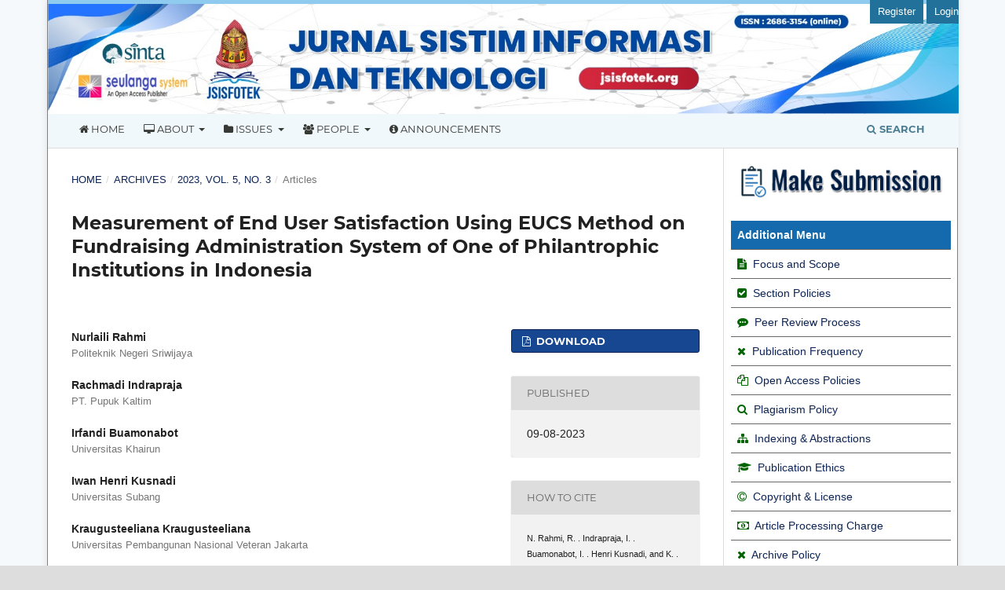

--- FILE ---
content_type: text/html; charset=utf-8
request_url: https://jsisfotek.org/index.php/JSisfotek/article/view/279
body_size: 7853
content:
<!DOCTYPE html>
<html lang="en-US" xml:lang="en-US">
<head>
	<meta charset="utf-8">
	<meta name="viewport" content="width=device-width, initial-scale=1.0">
	<title>
		Measurement of End User Satisfaction Using EUCS Method on Fundraising Administration System of One of Philantrophic Institutions in Indonesia
							| Jurnal Sistim Informasi dan Teknologi
			</title>

	
<link rel="icon" href="https://jsisfotek.org/public/journals/1/favicon_en_US.png">
<meta name="generator" content="Open Journal Systems 3.3.0.7">
<meta name="gs_meta_revision" content="1.1"/>
<meta name="citation_journal_title" content="Jurnal Sistim Informasi dan Teknologi"/>
<meta name="citation_journal_abbrev" content="jsisfotek"/>
<meta name="citation_issn" content="2686-3154"/> 
<meta name="citation_author" content="Nurlaili Rahmi"/>
<meta name="citation_author_institution" content="Politeknik Negeri Sriwijaya"/>
<meta name="citation_author" content="Rachmadi  Indrapraja"/>
<meta name="citation_author_institution" content="PT. Pupuk Kaltim"/>
<meta name="citation_author" content="Irfandi  Buamonabot"/>
<meta name="citation_author_institution" content="Universitas Khairun"/>
<meta name="citation_author" content="Iwan  Henri Kusnadi"/>
<meta name="citation_author_institution" content="Universitas Subang"/>
<meta name="citation_author" content="Kraugusteeliana  Kraugusteeliana"/>
<meta name="citation_author_institution" content="Universitas Pembangunan Nasional Veteran Jakarta"/>
<meta name="citation_title" content="Measurement of End User Satisfaction Using EUCS Method on Fundraising Administration System of One of Philantrophic Institutions in Indonesia"/>
<meta name="citation_language" content="en"/>
<meta name="citation_date" content="2023/08/09"/>
<meta name="citation_firstpage" content="31"/>
<meta name="citation_lastpage" content="35"/>
<meta name="citation_doi" content="10.60083/jsisfotek.v5i3.279"/>
<meta name="citation_abstract_html_url" content="https://jsisfotek.org/index.php/JSisfotek/article/view/279"/>
<meta name="citation_keywords" xml:lang="en" content="Mobile Application"/>
<meta name="citation_keywords" xml:lang="en" content="Measurement"/>
<meta name="citation_keywords" xml:lang="en" content="EUCS"/>
<meta name="citation_keywords" xml:lang="en" content="Satisfaction"/>
<meta name="citation_pdf_url" content="https://jsisfotek.org/index.php/JSisfotek/article/download/279/181"/>
<meta name="citation_reference" content="Anwar, M., &amp; Azisan, M. (2019). Analysis of the Level of Satisfaction Information Systems for Recording and Billing Fees for PDAM Customer Water Accounts Using the End User Computing Satisfaction (EUCS) Method. Jurnal Teknologi Informasi dan Pendidikan."/>
<meta name="citation_reference" content="Firdaus, D. R., Harto, B., &amp; Ferdiansyah, H. (2023). The Effectiveness Analysis of Distance Learning by Optimizing the Use of Information Technology. JISTE (Journal of Information System, Technology and Engineering), 1(1), 1–5."/>
<meta name="citation_reference" content="Budiman, Rodiyansyah, S. F., &amp; Abdurahman, D. (2018). Measuring User Satisfaction and Service Improvement of the Village Service Information System and Integrated Data (SILADDU) in Majalengka Regency. Jurnal J-Ensitec, 5(1)."/>
<meta name="citation_reference" content="Ferdiansyah, H., Komaria, N., &amp; Arief, I. (2023). The Application of Support Vector Machine Method to Analyze the Sentiments of Netizens on Social Media Regarding the Accessibility of Disabilities in Public Spaces. JISTE (Journal of Information System, Technology and Engineering), 1(1), 6–10."/>
<meta name="citation_reference" content="Damanyati, A. S., Mursityo, Y. T., &amp; Herlambang, A. D. (2018). Evaluation of Tapp Market Application User Satisfaction Using the EUCS (End-User Computing Satisfaction) Method. Jurnal Pengembangan Teknologi Informasi dan Ilmu Komputer, 4833-4839."/>
<meta name="citation_reference" content="Sarumaha, Y. A., Firdaus, D. R., &amp; Moridu, I. (2023). The Application of Artificial Bee Colony Algorithm to Optimizing Vehicle Routes Problem. JISTE (Journal of Information System, Technology and Engineering), 1(1), 11–15."/>
<meta name="citation_reference" content="Gunawan, C. (2018). Proficient in Mastering SPSS (Easy to Process Data with IBM SPSS Statistics 25). Yogyakarta: Deepublish."/>
<meta name="citation_reference" content="Saufi, M., Rofi’i, A., &amp; Firdaus, D. R. (2023). The Analysis of User Intention to Subscribe Netflix Using UTAUT Framework. JISTE (Journal of Information System, Technology and Engineering), 1(1), 16–20."/>
<meta name="citation_reference" content="Hartawan, M. S. (2017). User Interface Satisfaction Evaluation of Android Application Design Using End User Computing Satisfaction (EUCS) on Sciencom Android Applications. IncomTech, 6."/>
<meta name="citation_reference" content="Agus Rofi’i, Firdaus, D. R., &amp; Moridu, I. (2023). The Analysis of User Acceptance Using UTAUT and Delone &amp; McLean Model: Study Case of Banking Mobile Application. JISTE (Journal of Information System, Technology and Engineering), 1(1), 21–25."/>
<meta name="citation_reference" content="Pratama, J. G., Afriyudi, &amp; Yadi, I. Z. (2012). Analysis of Online KRS Entry Information System at Bina Darma University Using the End-User Computing Satisfaction (EUCS) Method. Jurnal Ilmiah Fakultas Ilmu Komputer, 1-20."/>
<link rel="schema.DC" href="http://purl.org/dc/elements/1.1/" />
<meta name="DC.Creator.PersonalName" content="Nurlaili Rahmi"/>
<meta name="DC.Creator.PersonalName" content="Rachmadi  Indrapraja"/>
<meta name="DC.Creator.PersonalName" content="Irfandi  Buamonabot"/>
<meta name="DC.Creator.PersonalName" content="Iwan  Henri Kusnadi"/>
<meta name="DC.Creator.PersonalName" content="Kraugusteeliana  Kraugusteeliana"/>
<meta name="DC.Date.created" scheme="ISO8601" content="2023-08-09"/>
<meta name="DC.Date.dateSubmitted" scheme="ISO8601" content="2023-08-09"/>
<meta name="DC.Date.issued" scheme="ISO8601" content="2023-08-01"/>
<meta name="DC.Date.modified" scheme="ISO8601" content="2023-08-09"/>
<meta name="DC.Description" xml:lang="en" content="Abstract
This study's objective was to determine the degree to which the end user (a fundraiser) was satisfied with the fundraising administration mobile application system based on content, correctness, format, usability, and timeliness factors. End-user computing satisfaction (EUCS) is the quantitative measuring model researchers employ, and online surveys are distributed to get the necessary information. The researchers opted to include all participants in the population as respondents because 25 regular fundraisers in the Jabodetabek area made up the study's overall population. The data processing programmer utilized is IBM SPSS Statistics 25. The outcomes are the EUCS variables (content, accuracy, format, ease of use, and timeliness), which have a more than 75%% substantial impact on fundraiser satisfaction."/>
<meta name="DC.Format" scheme="IMT" content="application/pdf"/>
<meta name="DC.Identifier" content="279"/>
<meta name="DC.Identifier.pageNumber" content="31-35"/>
<meta name="DC.Identifier.DOI" content="10.60083/jsisfotek.v5i3.279"/>
<meta name="DC.Identifier.URI" content="https://jsisfotek.org/index.php/JSisfotek/article/view/279"/>
<meta name="DC.Language" scheme="ISO639-1" content="en"/>
<meta name="DC.Rights" content="Copyright (c) 2023 Jurnal Sistim Informasi dan Teknologi"/>
<meta name="DC.Rights" content="https://creativecommons.org/licenses/by/4.0"/>
<meta name="DC.Source" content="Jurnal Sistim Informasi dan Teknologi"/>
<meta name="DC.Source.ISSN" content="2686-3154"/>
<meta name="DC.Source.URI" content="https://jsisfotek.org/index.php/JSisfotek"/>
<meta name="DC.Subject" xml:lang="en" content="Satisfaction"/>
<meta name="DC.Title" content="Measurement of End User Satisfaction Using EUCS Method on Fundraising Administration System of One of Philantrophic Institutions in Indonesia"/>
<meta name="DC.Type" content="Text.Serial.Journal"/>
<meta name="DC.Type.articleType" content="Articles"/>
	<link rel="stylesheet" href="https://jsisfotek.org/index.php/JSisfotek/$$$call$$$/page/page/css?name=stylesheet" type="text/css" /><link rel="stylesheet" href="https://jsisfotek.org/lib/pkp/styles/fontawesome/fontawesome.css?v=3.3.0.7" type="text/css" /><link rel="stylesheet" href="https://jsisfotek.org/public/journals/1/styleSheet.css?d=2023-01-05+06%3A48%3A00" type="text/css" />
</head>
<body class="pkp_page_article pkp_op_view has_site_logo" dir="ltr">

	<div class="pkp_structure_page">

				<header class="pkp_structure_head" id="headerNavigationContainer" role="banner">
						 <nav class="cmp_skip_to_content" aria-label="Jump to content links">
	<a href="#pkp_content_main">Skip to main content</a>
	<a href="#siteNav">Skip to main navigation menu</a>
		<a href="#pkp_content_footer">Skip to site footer</a>
</nav>

			<div class="pkp_head_wrapper">

				<div class="pkp_site_name_wrapper">
					<button class="pkp_site_nav_toggle">
						<span>Open Menu</span>
					</button>
										<div class="pkp_site_name">
																<a href="						https://jsisfotek.org/index.php/JSisfotek/index
					" class="is_img">
							<img src="https://jsisfotek.org/public/journals/1/pageHeaderLogoImage_en_US.jpg" width="1600" height="193"  />
						</a>
										</div>
				</div>

				
				<nav class="pkp_site_nav_menu" aria-label="Site Navigation">
					<a id="siteNav"></a>
					<div class="pkp_navigation_primary_row">
						<div class="pkp_navigation_primary_wrapper">
																				<ul id="navigationPrimary" class="pkp_navigation_primary pkp_nav_list">
								<li class="">
				<a href="https://jsisfotek.org/index.php/JSisfotek">
					<i class="fa fa-home"></i> Home
				</a>
							</li>
								<li class="">
				<a href="https://jsisfotek.org/index.php/JSisfotek/about">
					<i class="fa fa-desktop"></i> About
				</a>
									<ul>
																					<li class="">
									<a href="https://jsisfotek.org/index.php/JSisfotek/about">
										About the Journal
									</a>
								</li>
																												<li class="">
									<a href="https://jsisfotek.org/index.php/JSisfotek/AuthorGuidelines">
										Author Guidelines
									</a>
								</li>
																												<li class="">
									<a href="https://jsisfotek.org/index.php/JSisfotek/editprocess">
										Editorial Process
									</a>
								</li>
																												<li class="">
									<a href="https://jsisfotek.org/index.php/JSisfotek/about/privacy">
										Privacy Statement
									</a>
								</li>
																												<li class="">
									<a href="https://jsisfotek.org/index.php/JSisfotek/about/contact">
										Contact
									</a>
								</li>
																		</ul>
							</li>
								<li class="">
				<a href="https://jsisfotek.org/index.php/JSisfotek/issue/current">
					<i class="fa fa-folder"></i> Issues
				</a>
									<ul>
																					<li class="">
									<a href="https://jsisfotek.org/index.php/JSisfotek/issue/current">
										Current
									</a>
								</li>
																												<li class="">
									<a href="https://jsisfotek.org/index.php/JSisfotek/issue/archive">
										Archives
									</a>
								</li>
																		</ul>
							</li>
								<li class="">
				<a href="https://jsisfotek.org/index.php/JSisfotek/about/editorialTeam">
					<i class="fa fa-users"></i> People
				</a>
									<ul>
																					<li class="">
									<a href="https://jsisfotek.org/index.php/JSisfotek/about/editorialTeam">
										Editorial Team
									</a>
								</li>
																												<li class="">
									<a href="https://jsisfotek.org/index.php/JSisfotek/Reviewers">
										Reviewers
									</a>
								</li>
																		</ul>
							</li>
								<li class="">
				<a href="https://jsisfotek.org/index.php/JSisfotek/announcement">
					<i class="fa fa-info-circle"></i> Announcements
				</a>
							</li>
			</ul>

				

																						<div class="pkp_navigation_search_wrapper">
									<a href="https://jsisfotek.org/index.php/JSisfotek/search" class="pkp_search pkp_search_desktop">
										<span class="fa fa-search" aria-hidden="true"></span>
										Search
									</a>
								</div>
													</div>
					</div>
					<div class="pkp_navigation_user_wrapper" id="navigationUserWrapper">
							<ul id="navigationUser" class="pkp_navigation_user pkp_nav_list">
								<li class="profile">
				<a href="https://jsisfotek.org/index.php/JSisfotek/user/register">
					Register
				</a>
							</li>
								<li class="profile">
				<a href="https://jsisfotek.org/index.php/JSisfotek/login">
					Login
				</a>
							</li>
										</ul>

					</div>
				</nav>
			</div><!-- .pkp_head_wrapper -->
		</header><!-- .pkp_structure_head -->

						<div class="pkp_structure_content has_sidebar">
			<div class="pkp_structure_main" role="main">
				<a id="pkp_content_main"></a>

<div class="page page_article">
			<nav class="cmp_breadcrumbs" role="navigation" aria-label="You are here:">
	<ol>
		<li>
			<a href="https://jsisfotek.org/index.php/JSisfotek/index">
				Home
			</a>
			<span class="separator">/</span>
		</li>
		<li>
			<a href="https://jsisfotek.org/index.php/JSisfotek/issue/archive">
				Archives
			</a>
			<span class="separator">/</span>
		</li>
					<li>
				<a href="https://jsisfotek.org/index.php/JSisfotek/issue/view/17">
					2023, Vol. 5, No. 3
				</a>
				<span class="separator">/</span>
			</li>
				<li class="current" aria-current="page">
			<span aria-current="page">
									Articles
							</span>
		</li>
	</ol>
</nav>
	
		  	 <article class="obj_article_details">

		
	<h1 class="page_title">
		Measurement of End User Satisfaction Using EUCS Method on Fundraising Administration System of One of Philantrophic Institutions in Indonesia
	</h1>

	
	<div class="row">
		<div class="main_entry">

							<section class="item authors">
					<h2 class="pkp_screen_reader">Authors</h2>
					<ul class="authors">
											<li>
							<span class="name">
								Nurlaili Rahmi
							</span>
															<span class="affiliation">
									Politeknik Negeri Sriwijaya
																	</span>
																				</li>
											<li>
							<span class="name">
								Rachmadi  Indrapraja
							</span>
															<span class="affiliation">
									PT. Pupuk Kaltim
																	</span>
																				</li>
											<li>
							<span class="name">
								Irfandi  Buamonabot
							</span>
															<span class="affiliation">
									Universitas Khairun
																	</span>
																				</li>
											<li>
							<span class="name">
								Iwan  Henri Kusnadi
							</span>
															<span class="affiliation">
									Universitas Subang
																	</span>
																				</li>
											<li>
							<span class="name">
								Kraugusteeliana  Kraugusteeliana
							</span>
															<span class="affiliation">
									Universitas Pembangunan Nasional Veteran Jakarta
																	</span>
																				</li>
										</ul>
				</section>
			
																												<section class="item doi">
						<h2 class="label">
														DOI:
						</h2>
						<span class="value">
							<a href="https://doi.org/10.60083/jsisfotek.v5i3.279">
								https://doi.org/10.60083/jsisfotek.v5i3.279
							</a>
						</span>
					</section>
							
									<section class="item keywords">
				<h2 class="label">
										Keywords:
				</h2>
				<span class="value">
											Mobile Application, 											Measurement, 											EUCS, 											Satisfaction									</span>
			</section>
			
										<section class="item abstract">
					<h2 class="label">Abstract</h2>
					Abstract
<p>This study's objective was to determine the degree to which the end user (a fundraiser) was satisfied with the fundraising administration mobile application system based on content, correctness, format, usability, and timeliness factors. End-user computing satisfaction (EUCS) is the quantitative measuring model researchers employ, and online surveys are distributed to get the necessary information. The researchers opted to include all participants in the population as respondents because 25 regular fundraisers in the Jabodetabek area made up the study's overall population. The data processing programmer utilized is IBM SPSS Statistics 25. The outcomes are the EUCS variables (content, accuracy, format, ease of use, and timeliness), which have a more than 75%% substantial impact on fundraiser satisfaction.</p>
				</section>
			
			

																																															
										<section class="item references">
					<h2 class="label">
						References
					</h2>
					<div class="value">
																					<p>Anwar, M., &amp; Azisan, M. (2019). Analysis of the Level of Satisfaction Information Systems for Recording and Billing Fees for PDAM Customer Water Accounts Using the End User Computing Satisfaction (EUCS) Method. Jurnal Teknologi Informasi dan Pendidikan. </p>
															<p>Firdaus, D. R., Harto, B., &amp; Ferdiansyah, H. (2023). The Effectiveness Analysis of Distance Learning by Optimizing the Use of Information Technology. JISTE (Journal of Information System, Technology and Engineering), 1(1), 1–5. </p>
															<p>Budiman, Rodiyansyah, S. F., &amp; Abdurahman, D. (2018). Measuring User Satisfaction and Service Improvement of the Village Service Information System and Integrated Data (SILADDU) in Majalengka Regency. Jurnal J-Ensitec, 5(1). </p>
															<p>Ferdiansyah, H., Komaria, N., &amp; Arief, I. (2023). The Application of Support Vector Machine Method to Analyze the Sentiments of Netizens on Social Media Regarding the Accessibility of Disabilities in Public Spaces. JISTE (Journal of Information System, Technology and Engineering), 1(1), 6–10. </p>
															<p>Damanyati, A. S., Mursityo, Y. T., &amp; Herlambang, A. D. (2018). Evaluation of Tapp Market Application User Satisfaction Using the EUCS (End-User Computing Satisfaction) Method. Jurnal Pengembangan Teknologi Informasi dan Ilmu Komputer, 4833-4839. </p>
															<p>Sarumaha, Y. A., Firdaus, D. R., &amp; Moridu, I. (2023). The Application of Artificial Bee Colony Algorithm to Optimizing Vehicle Routes Problem. JISTE (Journal of Information System, Technology and Engineering), 1(1), 11–15. </p>
															<p>Gunawan, C. (2018). Proficient in Mastering SPSS (Easy to Process Data with IBM SPSS Statistics 25). Yogyakarta: Deepublish. </p>
															<p>Saufi, M., Rofi’i, A., &amp; Firdaus, D. R. (2023). The Analysis of User Intention to Subscribe Netflix Using UTAUT Framework. JISTE (Journal of Information System, Technology and Engineering), 1(1), 16–20. </p>
															<p>Hartawan, M. S. (2017). User Interface Satisfaction Evaluation of Android Application Design Using End User Computing Satisfaction (EUCS) on Sciencom Android Applications. IncomTech, 6. </p>
															<p>Agus Rofi’i, Firdaus, D. R., &amp; Moridu, I. (2023). The Analysis of User Acceptance Using UTAUT and Delone &amp; McLean Model: Study Case of Banking Mobile Application. JISTE (Journal of Information System, Technology and Engineering), 1(1), 21–25. </p>
															<p>Pratama, J. G., Afriyudi, &amp; Yadi, I. Z. (2012). Analysis of Online KRS Entry Information System at Bina Darma University Using the End-User Computing Satisfaction (EUCS) Method. Jurnal Ilmiah Fakultas Ilmu Komputer, 1-20. </p>
																		</div>
				</section>
			
		</div><!-- .main_entry -->

		<div class="entry_details">

						
										<div class="item galleys">
					<h2 class="pkp_screen_reader">
						Downloads
					</h2>
					<ul class="value galleys_links">
													<li>
								
	
							

<a class="obj_galley_link pdf" href="https://jsisfotek.org/index.php/JSisfotek/article/view/279/181">

		
	Download

	</a>
							</li>
											</ul>
				</div>
						
						<div class="item published">
				<section class="sub_item">
					<h2 class="label">
						Published
					</h2>
					<div class="value">
																			<span>09-08-2023</span>
																	</div>
				</section>
							</div>
			
										<div class="item citation">
					<section class="sub_item citation_display">
						<h2 class="label">
							How to Cite
						</h2>
						<div class="value">
							<div id="citationOutput" role="region" aria-live="polite">
								<div class="csl-bib-body">
  <div class="csl-entry"><div class="csl-left-margin">[1]</div><div class="csl-right-inline">N. Rahmi, R. . Indrapraja, I. . Buamonabot, I. . Henri Kusnadi, and K. . Kraugusteeliana, “Measurement of End User Satisfaction Using EUCS Method on Fundraising Administration System of One of Philantrophic Institutions in Indonesia”, <i>jsisfotek</i>, vol. 5, no. 3, pp. 31–35, Aug. 2023.</div></div>
</div>
							</div>
							<div class="citation_formats">
								<button class="cmp_button citation_formats_button" aria-controls="cslCitationFormats" aria-expanded="false" data-csl-dropdown="true">
									More Citation Formats
								</button>
								<div id="cslCitationFormats" class="citation_formats_list" aria-hidden="true">
									<ul class="citation_formats_styles">
																					<li>
												<a
													aria-controls="citationOutput"
													href="https://jsisfotek.org/index.php/JSisfotek/citationstylelanguage/get/acm-sig-proceedings?submissionId=279&amp;publicationId=279"
													data-load-citation
													data-json-href="https://jsisfotek.org/index.php/JSisfotek/citationstylelanguage/get/acm-sig-proceedings?submissionId=279&amp;publicationId=279&amp;return=json"
												>
													ACM
												</a>
											</li>
																					<li>
												<a
													aria-controls="citationOutput"
													href="https://jsisfotek.org/index.php/JSisfotek/citationstylelanguage/get/acs-nano?submissionId=279&amp;publicationId=279"
													data-load-citation
													data-json-href="https://jsisfotek.org/index.php/JSisfotek/citationstylelanguage/get/acs-nano?submissionId=279&amp;publicationId=279&amp;return=json"
												>
													ACS
												</a>
											</li>
																					<li>
												<a
													aria-controls="citationOutput"
													href="https://jsisfotek.org/index.php/JSisfotek/citationstylelanguage/get/apa?submissionId=279&amp;publicationId=279"
													data-load-citation
													data-json-href="https://jsisfotek.org/index.php/JSisfotek/citationstylelanguage/get/apa?submissionId=279&amp;publicationId=279&amp;return=json"
												>
													APA
												</a>
											</li>
																					<li>
												<a
													aria-controls="citationOutput"
													href="https://jsisfotek.org/index.php/JSisfotek/citationstylelanguage/get/associacao-brasileira-de-normas-tecnicas?submissionId=279&amp;publicationId=279"
													data-load-citation
													data-json-href="https://jsisfotek.org/index.php/JSisfotek/citationstylelanguage/get/associacao-brasileira-de-normas-tecnicas?submissionId=279&amp;publicationId=279&amp;return=json"
												>
													ABNT
												</a>
											</li>
																					<li>
												<a
													aria-controls="citationOutput"
													href="https://jsisfotek.org/index.php/JSisfotek/citationstylelanguage/get/chicago-author-date?submissionId=279&amp;publicationId=279"
													data-load-citation
													data-json-href="https://jsisfotek.org/index.php/JSisfotek/citationstylelanguage/get/chicago-author-date?submissionId=279&amp;publicationId=279&amp;return=json"
												>
													Chicago
												</a>
											</li>
																					<li>
												<a
													aria-controls="citationOutput"
													href="https://jsisfotek.org/index.php/JSisfotek/citationstylelanguage/get/harvard-cite-them-right?submissionId=279&amp;publicationId=279"
													data-load-citation
													data-json-href="https://jsisfotek.org/index.php/JSisfotek/citationstylelanguage/get/harvard-cite-them-right?submissionId=279&amp;publicationId=279&amp;return=json"
												>
													Harvard
												</a>
											</li>
																					<li>
												<a
													aria-controls="citationOutput"
													href="https://jsisfotek.org/index.php/JSisfotek/citationstylelanguage/get/ieee?submissionId=279&amp;publicationId=279"
													data-load-citation
													data-json-href="https://jsisfotek.org/index.php/JSisfotek/citationstylelanguage/get/ieee?submissionId=279&amp;publicationId=279&amp;return=json"
												>
													IEEE
												</a>
											</li>
																					<li>
												<a
													aria-controls="citationOutput"
													href="https://jsisfotek.org/index.php/JSisfotek/citationstylelanguage/get/modern-language-association?submissionId=279&amp;publicationId=279"
													data-load-citation
													data-json-href="https://jsisfotek.org/index.php/JSisfotek/citationstylelanguage/get/modern-language-association?submissionId=279&amp;publicationId=279&amp;return=json"
												>
													MLA
												</a>
											</li>
																					<li>
												<a
													aria-controls="citationOutput"
													href="https://jsisfotek.org/index.php/JSisfotek/citationstylelanguage/get/turabian-fullnote-bibliography?submissionId=279&amp;publicationId=279"
													data-load-citation
													data-json-href="https://jsisfotek.org/index.php/JSisfotek/citationstylelanguage/get/turabian-fullnote-bibliography?submissionId=279&amp;publicationId=279&amp;return=json"
												>
													Turabian
												</a>
											</li>
																					<li>
												<a
													aria-controls="citationOutput"
													href="https://jsisfotek.org/index.php/JSisfotek/citationstylelanguage/get/vancouver?submissionId=279&amp;publicationId=279"
													data-load-citation
													data-json-href="https://jsisfotek.org/index.php/JSisfotek/citationstylelanguage/get/vancouver?submissionId=279&amp;publicationId=279&amp;return=json"
												>
													Vancouver
												</a>
											</li>
																			</ul>
																			<div class="label">
											Download Citation
										</div>
										<ul class="citation_formats_styles">
																							<li>
													<a href="https://jsisfotek.org/index.php/JSisfotek/citationstylelanguage/download/ris?submissionId=279&amp;publicationId=279">
														<span class="fa fa-download"></span>
														Endnote/Zotero/Mendeley (RIS)
													</a>
												</li>
																							<li>
													<a href="https://jsisfotek.org/index.php/JSisfotek/citationstylelanguage/download/bibtex?submissionId=279&amp;publicationId=279">
														<span class="fa fa-download"></span>
														BibTeX
													</a>
												</li>
																					</ul>
																	</div>
							</div>
						</div>
					</section>
				</div>
			
										<div class="item issue">

											<section class="sub_item">
							<h2 class="label">
								Issue
							</h2>
							<div class="value">
								<a class="title" href="https://jsisfotek.org/index.php/JSisfotek/issue/view/17">
									2023, Vol. 5, No. 3
								</a>
							</div>
						</section>
					
											<section class="sub_item">
							<h2 class="label">
								Section
							</h2>
							<div class="value">
								Articles
							</div>
						</section>
					
									</div>
			
															
										<div class="item copyright">
					<h2 class="label">
						License
					</h2>
																										<p>Copyright (c) 2023 Jurnal Sistim Informasi dan Teknologi</p>
														<a rel="license" href="https://creativecommons.org/licenses/by/4.0/"><img alt="Creative Commons License" src="//i.creativecommons.org/l/by/4.0/88x31.png" /></a><p>This work is licensed under a <a rel="license" href="https://creativecommons.org/licenses/by/4.0/">Creative Commons Attribution 4.0 International License</a>.</p>
																
				</div>
			
			

		</div><!-- .entry_details -->
	</div><!-- .row -->

</article>

	<div id="articlesBySimilarityList">
	</div>
<div id="articlesBySameAuthorList">
						<h3>Most read articles by the same author(s)</h3>

			<ul>
																													<li>
													Sulistyo Budi Utomo,
													Jefri Putri Nugraha,
													Endang Sri wahyuningsih,
													Rachmadi  Indrapraja,
													Feliks Anggia  Binsar Kristian Panjaitan,
												<a href="https://jsisfotek.org/index.php/JSisfotek/article/view/311">
							Analysis of The Effectiveness of Integrated Digital Marketing Communication Strategies in Building MSMEs Brand Awareness Through Social Media
						</a>,
						<a href="https://jsisfotek.org/index.php/JSisfotek/issue/view/18">
							Jurnal Sistim Informasi dan Teknologi: 2023, Vol. 5, No. 4
						</a>
					</li>
																													<li>
													Chairul  Anwar,
													Chevy Herli  Sumerli A,
													Sultan  Hady,
													Novi  Rahayu,
													Kraugusteeliana  Kraugusteeliana,
												<a href="https://jsisfotek.org/index.php/JSisfotek/article/view/231">
							The Application of Mobile Security Framework (MOBSF) and Mobile Application Security Testing Guide to Ensure the Security in Mobile Commerce Applications
						</a>,
						<a href="https://jsisfotek.org/index.php/JSisfotek/issue/view/16">
							Jurnal Sistim Informasi dan Teknologi: 2023, Vol. 5, No. 2
						</a>
					</li>
																													<li>
													Rini  Nuraini,
													Victor  Lamboy Sinaga,
													Tri  Yusnanto,
													Iwan  Henri Kusnadi,
													Didit Hadayanti,
												<a href="https://jsisfotek.org/index.php/JSisfotek/article/view/340">
							Analysis of The Influence of Online Selling, Digital Brand Image and Digital Promotion on Purchase Intention of Instant Noodle Products
						</a>,
						<a href="https://jsisfotek.org/index.php/JSisfotek/issue/view/19">
							Jurnal Sistim Informasi dan Teknologi: 2024, Vol. 6, No. 1
						</a>
					</li>
																													<li>
													Dicky Jhon  Anderson Butarbutar,
													Asri  Ady Bakri,
													Nurlaili  Rahmi,
													Novrini  Hasti,
													Aprih  Santoso,
												<a href="https://jsisfotek.org/index.php/JSisfotek/article/view/281">
							Digital Bank User Acceptance Analysis Using The Extended Technology Acceptance Model
						</a>,
						<a href="https://jsisfotek.org/index.php/JSisfotek/issue/view/17">
							Jurnal Sistim Informasi dan Teknologi: 2023, Vol. 5, No. 3
						</a>
					</li>
																													<li>
													Mozart Malik Ibrahim,
													Ifadhila,
													Syeh Assery,
													Iwan  Henri Kusnadi,
													Ana  Faizah,
												<a href="https://jsisfotek.org/index.php/JSisfotek/article/view/343">
							Application of the Human Opportunity Index in Evaluating the Effectiveness of the Administration Process and Its Implication on Service Quality in Healthcare Units 
						</a>,
						<a href="https://jsisfotek.org/index.php/JSisfotek/issue/view/20">
							Jurnal Sistim Informasi dan Teknologi: 2024, Vol. 6, No. 2
						</a>
					</li>
							</ul>
			<div id="articlesBySameAuthorPages">
				
			</div>
			</div>


</div><!-- .page -->

	</div><!-- pkp_structure_main -->

									<div class="pkp_structure_sidebar left" role="complementary" aria-label="Sidebar">
				<div class="pkp_block block_custom" id="customblock-additional-menu">
	<h2 class="title pkp_screen_reader">additional menu</h2>
	<div class="content">
		<p><a href="https://jsisfotek.org/index.php/JSisfotek/Submit"><img src="https://jrtt.org/public/site/images/admin/submission-logo-copy.jpg" alt="" width="320" height="64"></a></p>
<div style="padding: 8px; border-bottom: 1px solid #696969; background: #146aad; color: #102e43;"><strong><span style="font-weight: bold;"><span style="color: white;">Additional Menu</span></span></strong></div>
<div style="padding: 8px; border-bottom: 1px solid #696969; background: white; color: darkgreen;"><em class="fa fa-file-text">&nbsp;</em> <a href="https://jsisfotek.org/index.php/JSisfotek/AimsScope">Focus and Scope</a></div>
<div style="padding: 8px; border-bottom: 1px solid #696969; background: white; color: darkgreen;"><em class="fa fa-check-square">&nbsp;</em> <a href="https://jsisfotek.org/index.php/JSisfotek/sections">Section Policies</a></div>
<div style="padding: 8px; border-bottom: 1px solid #696969; background: white; color: darkgreen;"><em class="fa fa-commenting">&nbsp;</em> <a href="https://jsisfotek.org/index.php/JSisfotek/ReviewProcess">Peer Review Process</a></div>
<div style="padding: 8px; border-bottom: 1px solid #696969; background: white; color: darkgreen;"><em class="fa fa-times">&nbsp;</em> <a href="https://jsisfotek.org/index.php/JSisfotek/frequency">Publication Frequency</a></div>
<div style="padding: 8px; border-bottom: 1px solid #696969; background: white; color: darkgreen;"><em class="fa fa-copy">&nbsp;</em> <a href="https://jsisfotek.org/index.php/JSisfotek/OpenAccess">Open Access Policies</a></div>
<div style="padding: 8px; border-bottom: 1px solid #696969; background: white; color: darkgreen;"><em class="fa fa-search">&nbsp;</em> <a href="https://jsisfotek.org/index.php/JSisfotek/PlagiarismPolicy">Plagiarism Policy</a></div>
<div style="padding: 8px; border-bottom: 1px solid #696969; background: white; color: darkgreen;"><em class="fa fa-sitemap">&nbsp;</em> <a href="https://jsisfotek.org/index.php/JSisfotek/indexing">Indexing &amp; Abstractions</a></div>
<div style="padding: 8px; border-bottom: 1px solid #696969; background: white; color: darkgreen;"><em class="fa fa-graduation-cap">&nbsp;</em> <a href="https://jsisfotek.org/index.php/JSisfotek/Ethics">Publication Ethics</a></div>
<div style="padding: 8px; border-bottom: 1px solid #696969; background: white; color: darkgreen;"><em class="fa fa-copyright">&nbsp;</em> <a href="https://jsisfotek.org/index.php/JSisfotek/CopyrightLicense">Copyright &amp; License</a></div>
<div style="padding: 8px; border-bottom: 1px solid #696969; background: white; color: darkgreen;"><em class="fa fa-money">&nbsp;</em> <a href="https://jsisfotek.org/index.php/JSisfotek/apc">Article Processing Charge</a></div>
<div style="padding: 8px; border-bottom: 1px solid #696969; background: white; color: darkgreen;"><em class="fa fa-times">&nbsp;</em> <a href="https://jsisfotek.org/index.php/JSisfotek/ArchivePolicy">Archive Policy</a></div>
<div style="padding: 8px; border-bottom: 1px solid #696969; background: white; color: darkgreen;"><em class="fa fa-bar-chart-o">&nbsp;</em><a href="https://jsisfotek.org/index.php/JSisfotek/visitor"> Visitor Statistics</a></div>
<div style="padding: 8px; border-bottom: 1px solid #696969; background: white; color: darkgreen;"><em class="fa fa-address-book">&nbsp;</em> <a href="https://jsisfotek.org/index.php/JSisfotek/about/contact">Contacts</a></div>
	</div>
</div>
<div class="pkp_block block_custom" id="customblock-sertifikat">
	<h2 class="title pkp_screen_reader">sertifikat</h2>
	<div class="content">
		<div style="padding: 8px; border-bottom: 1px solid #696969; background: #146aad; color: #102e43;"><strong><span style="font-weight: bold;"><span style="color: white;">Accreditation Certificate</span></span></strong></div>
<div style="padding: 8px; border-bottom: 1px solid #696969; background: white; color: darkgreen;"><a href="https://sinta.kemdikbud.go.id/journals/profile/8534" target="_blank" rel="noopener"><img src="https://jsisfotek.org/public/site/images/admin/sertifikat-sinta-jsisfotek.jpg" width="1122" height="749"></a></div>
	</div>
</div>
<div class="pkp_block block_custom" id="customblock-template">
	<h2 class="title pkp_screen_reader">template</h2>
	<div class="content">
		<div style="padding: 8px; border-bottom: 1px solid #696969; background: #146aad; color: #102e43;"><strong><span style="font-weight: bold;"><span style="color: white;">Download</span></span></strong></div>
<div style="padding: 8px; border-bottom: 1px solid #696969; background: white; color: darkgreen;"><a href="https://docs.google.com/document/d/1-8n4zkS5GXChsUdfzWq0MGU5VLq6AGCl/edit?usp=sharing&amp;ouid=109776278626207360395&amp;rtpof=true&amp;sd=true" target="_blank" rel="noopener"><img src="https://jsisfotek.org/public/site/images/admin/journal-template.png" width="160" height="63"></a></div>
	</div>
</div>
<div class="pkp_block block_custom" id="customblock-visitor">
	<h2 class="title pkp_screen_reader">visitor</h2>
	<div class="content">
		<div style="padding: 8px; border-bottom: 1px solid #696969; background: #146aad; color: #102e43;"><strong><span style="font-weight: bold;"><span style="color: white;">Statistic</span></span></strong></div>
<div style="padding: 8px; border-bottom: 1px solid #696969; background: white; color: darkgreen;">
<p><a href="https://info.flagcounter.com/ujgQ"><img src="https://s11.flagcounter.com/count2/ujgQ/bg_FFFFFF/txt_000000/border_CCCCCC/columns_2/maxflags_10/viewers_0/labels_0/pageviews_0/flags_0/percent_0/"></a></p>
<a title="Web Analytics Made Easy - Statcounter" href="https://statcounter.com/" target="_blank" rel="noopener"><img src="https://c.statcounter.com/12833209/0/4348c2ec/0/" alt="Web Analytics Made Easy - Statcounter"></a> <a href="https://statcounter.com/p12833209/?guest=1">View My Stats</a></div>
	</div>
</div>
<div class="pkp_block block_custom" id="customblock-scholar">
	<h2 class="title pkp_screen_reader">scholar</h2>
	<div class="content">
		<div style="padding: 8px; border-bottom: 1px solid #696969; background: #146aad; color: #102e43;"><strong><span style="font-weight: bold;"><span style="color: white;">Contact Us</span></span></strong></div>
<p><a href="https://wa.me/628116775599"><img src="https://jsisfotek.org/public/site/images/admin/whatsaap.png" alt="" width="179" height="62"></a></p>
	</div>
</div>
<div class="pkp_block block_custom" id="customblock-info">
	<h2 class="title pkp_screen_reader">Info</h2>
	<div class="content">
		<div class="content">
<div style="padding: 8px; border-bottom: 1px solid #696969; background: #146aad; color: #102e43;"><strong><span style="font-weight: bold;"><span style="color: white;">Information</span></span></strong></div>
<div style="padding: 8px; border-bottom: 1px solid #696969; background: white; color: darkgreen;"><a href="https://jsisfotek.org/index.php/JSisfotek/information/readers">For Readers</a></div>
<div style="padding: 8px; border-bottom: 1px solid #696969; background: white; color: darkgreen;"><a href="https://jsisfotek.org/index.php/JSisfotek/information/authors">For Authors</a></div>
<div style="padding: 8px; border-bottom: 1px solid #696969; background: white; color: darkgreen;"><a href="https://jsisfotek.org/index.php/JSisfotek/information/librarians">For Librarians</a></div>
<div style="padding: 8px; border-bottom: 1px solid #696969; background: white; color: darkgreen;"><strong><strong><span style="font-weight: bold;"><span style="color: white;">InformatiInf</span></span></strong></strong>
<div style="padding: 8px; border-bottom: 1px solid #696969; background: #146aad; color: #102e43;"><strong><span style="font-weight: bold;"><span style="color: white;">Support</span></span></strong></div>
</div>
<div style="padding: 8px; border-bottom: 1px solid #696969; background: white; color: darkgreen;"><a href="https://sinta.kemdikbud.go.id/journals"><img src="https://jsisfotek.org/public/site/images/admin/sinta-87cc275fb3a7e1b37940ee56f362d0c8.png" alt="" width="185" height="66"></a><br><a href="https://relawanjurnal.id/"><img src="https://jsisfotek.org/public/site/images/admin/rji-9a7d985a559772bb0e93049608d3fcde.png" alt="" width="232" height="57"></a><br><br><a href="https://sesspub.org/"><img src="https://jsisfotek.org/public/site/images/admin/seulanga-logo-hor-e4ab93c7228a9d287c0dd3f5d5363671.png" alt="" width="325" height="75"></a></div>
</div>
	</div>
</div>

			</div><!-- pkp_sidebar.left -->
			</div><!-- pkp_structure_content -->

<div class="pkp_structure_footer_wrapper" role="contentinfo">
	<a id="pkp_content_footer"></a>

	<div class="pkp_structure_footer">

					<div class="pkp_footer_content">
				<h2><strong>Jurnal Sistim Informasi dan Teknologi (JSISFOTEK)</strong></h2>
<p>Published by : SEULANGA SYSTEM PUBLISHER<strong>, Indonesia<br /></strong>Address: Jl. Seulanga No. 3, Lhokseumawe, Aceh - Indonesia, 24351<br />e-Mail : <strong>josisfotek@gmail.com</strong></p>
<p><strong><img src="https://i.creativecommons.org/l/by/4.0/88x31.png" alt="Creative Commons License" /><br /></strong><strong>JSISFOTEK</strong> is licensed under a <a href="https://creativecommons.org/licenses/by/4.0/" target="_blank" rel="noopener">Creative Commons Attribution 4.0 International License</a>.</p>
			</div>
		
		<div class="pkp_brand_footer" role="complementary">
			<a href="https://jsisfotek.org/index.php/JSisfotek/about/aboutThisPublishingSystem">
				<img alt="More information about the publishing system, Platform and Workflow by OJS/PKP." src="https://jsisfotek.org/templates/images/ojs_brand.png">
			</a>
		</div>
	</div>
</div><!-- pkp_structure_footer_wrapper -->

</div><!-- pkp_structure_page -->

<script src="https://jsisfotek.org/lib/pkp/lib/vendor/components/jquery/jquery.min.js?v=3.3.0.7" type="text/javascript"></script><script src="https://jsisfotek.org/lib/pkp/lib/vendor/components/jqueryui/jquery-ui.min.js?v=3.3.0.7" type="text/javascript"></script><script src="https://jsisfotek.org/plugins/themes/default/js/lib/popper/popper.js?v=3.3.0.7" type="text/javascript"></script><script src="https://jsisfotek.org/plugins/themes/default/js/lib/bootstrap/util.js?v=3.3.0.7" type="text/javascript"></script><script src="https://jsisfotek.org/plugins/themes/default/js/lib/bootstrap/dropdown.js?v=3.3.0.7" type="text/javascript"></script><script src="https://jsisfotek.org/plugins/themes/default/js/main.js?v=3.3.0.7" type="text/javascript"></script><script src="https://jsisfotek.org/plugins/generic/citationStyleLanguage/js/articleCitation.js?v=3.3.0.7" type="text/javascript"></script>


</body>
</html>
